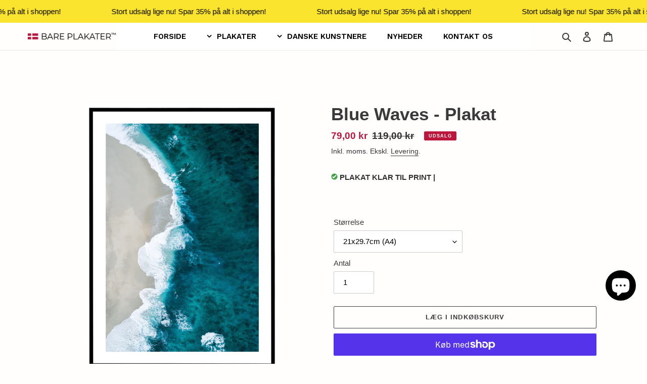

--- FILE ---
content_type: text/javascript
request_url: https://cdn.shopify.com/extensions/72048498-57eb-4cee-a6ce-605b7d8a1344/marquee-announcement-banner-30/assets/app-embed.js
body_size: 353
content:
(function () {
  config = window.announceConfig;
  console.log("This means config is working", config);
  currentConfig = config[0];
  appendCss(getCSS(currentConfig));

  let width = screen.width;

  const marqueeWrapper = document.createElement("div");
  marqueeWrapper.id = "marquee";
  marqueeWrapper.className = "marquee";

  document.querySelector("body").prepend(marqueeWrapper);

  const newMarqueeDiv = document.createElement("div");
  newMarqueeDiv.id = "marquee-div";
  newMarqueeDiv.className = "marquee-div";

  currentConfig.announcementConfig.announcementTexts.forEach((part) => {
    const contentDiv = document.createElement("div");
    contentDiv.className = "marquee-content";
    contentDiv.innerHTML = part;
    //contentDiv.style.paddingRight =currentConfig.announcementConfig.announcementSpacing + "px";
    newMarqueeDiv.appendChild(contentDiv);
  });

  marqueeWrapper.appendChild(newMarqueeDiv);
  //wrapperDiv.prepend(marqueeWrapper);

  const newMarqueeDivWidth = newMarqueeDiv.offsetWidth;
  const marqueeWrapperWidth = marqueeWrapper.offsetWidth;

  console.log("screen width:", width);
  console.log("newMarqueeDiv Width:", newMarqueeDivWidth);
  const repetitionsNeeded = 2 * Math.ceil(width / newMarqueeDivWidth) - 1;

  for (let i = 0; i < repetitionsNeeded; i++) {
    currentConfig.announcementConfig.announcementTexts.forEach((part) => {
      const contentDiv = document.createElement("div");
      contentDiv.className = "marquee-content";
      contentDiv.innerHTML = part;
      //contentDiv.style.paddingRight =currentConfig.announcementConfig.announcementSpacing + "px";
      newMarqueeDiv.appendChild(contentDiv);
    });
  }

  function getCSS(config) {
    const css = `
    .marquee {
      display: flex;
      align-items: center;
      flex-wrap: nowrap;
      overflow: hidden;
      width: 100%;
      position: relative; 
      font-family: ${config.announcementConfig.fontStyle};
      height: ${config.announcementConfig.bannerHeight}px;
      background: ${config.announcementConfig.bannerColor};
      color: ${config.announcementConfig.fontColor};
    }
    
    .marquee-div {
      width: max-content;
      overflow: hidden;
      position: absolute; 
      display: flex;
      animation: marquee ${100 / config.announcementConfig.announcementSpeed}s linear infinite;
    }
    
    .marquee-content {
      display: inline-block;
      padding-right: ${config.announcementConfig.announcementSpacing}px;
    }
    
    @keyframes marquee {
      0% {
        transform: translateX(0);
      }
      100% {
        transform: translateX(-50%);
      }
    }

    .sticky {
      position: sticky;
      top: 0;
    }
    `;

    return css;
  }

  function appendCss(css) {
    const head = document.getElementsByTagName("head")[0];
    const style = document.createElement("style");
    style.setAttribute("type", "text/css");
    style.setAttribute("id", "app-embed-css");
    if (style.styleSheet) {
      style.styleSheet.cssText = css;
    } else {
      style.appendChild(document.createTextNode(css));
    }
    head.appendChild(style);
  }

  //newMarqueeDiv.style.animation = `marquee ${100 / currentConfig.announcementConfig.announcementSpeed}s linear infinite`;
})();
